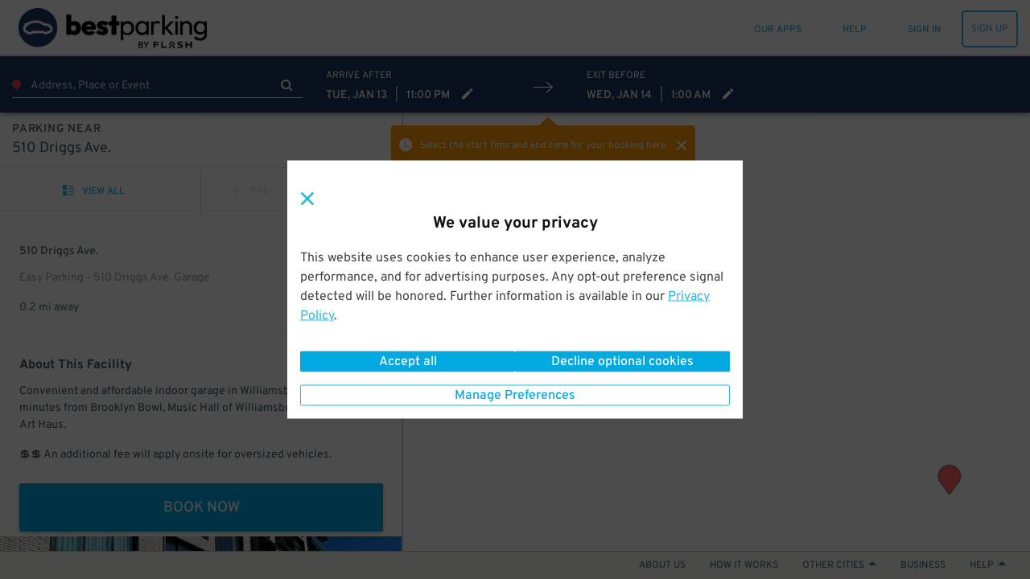

--- FILE ---
content_type: text/html; charset=utf-8
request_url: https://www.google.com/recaptcha/enterprise/anchor?ar=1&k=6Lc8iagpAAAAACte14OR2AZgVQanSpMcd6zetA9m&co=aHR0cHM6Ly93d3cuYmVzdHBhcmtpbmcuY29tOjQ0Mw..&hl=en&v=9TiwnJFHeuIw_s0wSd3fiKfN&size=invisible&anchor-ms=20000&execute-ms=30000&cb=fmetdmf6b9gz
body_size: 48216
content:
<!DOCTYPE HTML><html dir="ltr" lang="en"><head><meta http-equiv="Content-Type" content="text/html; charset=UTF-8">
<meta http-equiv="X-UA-Compatible" content="IE=edge">
<title>reCAPTCHA</title>
<style type="text/css">
/* cyrillic-ext */
@font-face {
  font-family: 'Roboto';
  font-style: normal;
  font-weight: 400;
  font-stretch: 100%;
  src: url(//fonts.gstatic.com/s/roboto/v48/KFO7CnqEu92Fr1ME7kSn66aGLdTylUAMa3GUBHMdazTgWw.woff2) format('woff2');
  unicode-range: U+0460-052F, U+1C80-1C8A, U+20B4, U+2DE0-2DFF, U+A640-A69F, U+FE2E-FE2F;
}
/* cyrillic */
@font-face {
  font-family: 'Roboto';
  font-style: normal;
  font-weight: 400;
  font-stretch: 100%;
  src: url(//fonts.gstatic.com/s/roboto/v48/KFO7CnqEu92Fr1ME7kSn66aGLdTylUAMa3iUBHMdazTgWw.woff2) format('woff2');
  unicode-range: U+0301, U+0400-045F, U+0490-0491, U+04B0-04B1, U+2116;
}
/* greek-ext */
@font-face {
  font-family: 'Roboto';
  font-style: normal;
  font-weight: 400;
  font-stretch: 100%;
  src: url(//fonts.gstatic.com/s/roboto/v48/KFO7CnqEu92Fr1ME7kSn66aGLdTylUAMa3CUBHMdazTgWw.woff2) format('woff2');
  unicode-range: U+1F00-1FFF;
}
/* greek */
@font-face {
  font-family: 'Roboto';
  font-style: normal;
  font-weight: 400;
  font-stretch: 100%;
  src: url(//fonts.gstatic.com/s/roboto/v48/KFO7CnqEu92Fr1ME7kSn66aGLdTylUAMa3-UBHMdazTgWw.woff2) format('woff2');
  unicode-range: U+0370-0377, U+037A-037F, U+0384-038A, U+038C, U+038E-03A1, U+03A3-03FF;
}
/* math */
@font-face {
  font-family: 'Roboto';
  font-style: normal;
  font-weight: 400;
  font-stretch: 100%;
  src: url(//fonts.gstatic.com/s/roboto/v48/KFO7CnqEu92Fr1ME7kSn66aGLdTylUAMawCUBHMdazTgWw.woff2) format('woff2');
  unicode-range: U+0302-0303, U+0305, U+0307-0308, U+0310, U+0312, U+0315, U+031A, U+0326-0327, U+032C, U+032F-0330, U+0332-0333, U+0338, U+033A, U+0346, U+034D, U+0391-03A1, U+03A3-03A9, U+03B1-03C9, U+03D1, U+03D5-03D6, U+03F0-03F1, U+03F4-03F5, U+2016-2017, U+2034-2038, U+203C, U+2040, U+2043, U+2047, U+2050, U+2057, U+205F, U+2070-2071, U+2074-208E, U+2090-209C, U+20D0-20DC, U+20E1, U+20E5-20EF, U+2100-2112, U+2114-2115, U+2117-2121, U+2123-214F, U+2190, U+2192, U+2194-21AE, U+21B0-21E5, U+21F1-21F2, U+21F4-2211, U+2213-2214, U+2216-22FF, U+2308-230B, U+2310, U+2319, U+231C-2321, U+2336-237A, U+237C, U+2395, U+239B-23B7, U+23D0, U+23DC-23E1, U+2474-2475, U+25AF, U+25B3, U+25B7, U+25BD, U+25C1, U+25CA, U+25CC, U+25FB, U+266D-266F, U+27C0-27FF, U+2900-2AFF, U+2B0E-2B11, U+2B30-2B4C, U+2BFE, U+3030, U+FF5B, U+FF5D, U+1D400-1D7FF, U+1EE00-1EEFF;
}
/* symbols */
@font-face {
  font-family: 'Roboto';
  font-style: normal;
  font-weight: 400;
  font-stretch: 100%;
  src: url(//fonts.gstatic.com/s/roboto/v48/KFO7CnqEu92Fr1ME7kSn66aGLdTylUAMaxKUBHMdazTgWw.woff2) format('woff2');
  unicode-range: U+0001-000C, U+000E-001F, U+007F-009F, U+20DD-20E0, U+20E2-20E4, U+2150-218F, U+2190, U+2192, U+2194-2199, U+21AF, U+21E6-21F0, U+21F3, U+2218-2219, U+2299, U+22C4-22C6, U+2300-243F, U+2440-244A, U+2460-24FF, U+25A0-27BF, U+2800-28FF, U+2921-2922, U+2981, U+29BF, U+29EB, U+2B00-2BFF, U+4DC0-4DFF, U+FFF9-FFFB, U+10140-1018E, U+10190-1019C, U+101A0, U+101D0-101FD, U+102E0-102FB, U+10E60-10E7E, U+1D2C0-1D2D3, U+1D2E0-1D37F, U+1F000-1F0FF, U+1F100-1F1AD, U+1F1E6-1F1FF, U+1F30D-1F30F, U+1F315, U+1F31C, U+1F31E, U+1F320-1F32C, U+1F336, U+1F378, U+1F37D, U+1F382, U+1F393-1F39F, U+1F3A7-1F3A8, U+1F3AC-1F3AF, U+1F3C2, U+1F3C4-1F3C6, U+1F3CA-1F3CE, U+1F3D4-1F3E0, U+1F3ED, U+1F3F1-1F3F3, U+1F3F5-1F3F7, U+1F408, U+1F415, U+1F41F, U+1F426, U+1F43F, U+1F441-1F442, U+1F444, U+1F446-1F449, U+1F44C-1F44E, U+1F453, U+1F46A, U+1F47D, U+1F4A3, U+1F4B0, U+1F4B3, U+1F4B9, U+1F4BB, U+1F4BF, U+1F4C8-1F4CB, U+1F4D6, U+1F4DA, U+1F4DF, U+1F4E3-1F4E6, U+1F4EA-1F4ED, U+1F4F7, U+1F4F9-1F4FB, U+1F4FD-1F4FE, U+1F503, U+1F507-1F50B, U+1F50D, U+1F512-1F513, U+1F53E-1F54A, U+1F54F-1F5FA, U+1F610, U+1F650-1F67F, U+1F687, U+1F68D, U+1F691, U+1F694, U+1F698, U+1F6AD, U+1F6B2, U+1F6B9-1F6BA, U+1F6BC, U+1F6C6-1F6CF, U+1F6D3-1F6D7, U+1F6E0-1F6EA, U+1F6F0-1F6F3, U+1F6F7-1F6FC, U+1F700-1F7FF, U+1F800-1F80B, U+1F810-1F847, U+1F850-1F859, U+1F860-1F887, U+1F890-1F8AD, U+1F8B0-1F8BB, U+1F8C0-1F8C1, U+1F900-1F90B, U+1F93B, U+1F946, U+1F984, U+1F996, U+1F9E9, U+1FA00-1FA6F, U+1FA70-1FA7C, U+1FA80-1FA89, U+1FA8F-1FAC6, U+1FACE-1FADC, U+1FADF-1FAE9, U+1FAF0-1FAF8, U+1FB00-1FBFF;
}
/* vietnamese */
@font-face {
  font-family: 'Roboto';
  font-style: normal;
  font-weight: 400;
  font-stretch: 100%;
  src: url(//fonts.gstatic.com/s/roboto/v48/KFO7CnqEu92Fr1ME7kSn66aGLdTylUAMa3OUBHMdazTgWw.woff2) format('woff2');
  unicode-range: U+0102-0103, U+0110-0111, U+0128-0129, U+0168-0169, U+01A0-01A1, U+01AF-01B0, U+0300-0301, U+0303-0304, U+0308-0309, U+0323, U+0329, U+1EA0-1EF9, U+20AB;
}
/* latin-ext */
@font-face {
  font-family: 'Roboto';
  font-style: normal;
  font-weight: 400;
  font-stretch: 100%;
  src: url(//fonts.gstatic.com/s/roboto/v48/KFO7CnqEu92Fr1ME7kSn66aGLdTylUAMa3KUBHMdazTgWw.woff2) format('woff2');
  unicode-range: U+0100-02BA, U+02BD-02C5, U+02C7-02CC, U+02CE-02D7, U+02DD-02FF, U+0304, U+0308, U+0329, U+1D00-1DBF, U+1E00-1E9F, U+1EF2-1EFF, U+2020, U+20A0-20AB, U+20AD-20C0, U+2113, U+2C60-2C7F, U+A720-A7FF;
}
/* latin */
@font-face {
  font-family: 'Roboto';
  font-style: normal;
  font-weight: 400;
  font-stretch: 100%;
  src: url(//fonts.gstatic.com/s/roboto/v48/KFO7CnqEu92Fr1ME7kSn66aGLdTylUAMa3yUBHMdazQ.woff2) format('woff2');
  unicode-range: U+0000-00FF, U+0131, U+0152-0153, U+02BB-02BC, U+02C6, U+02DA, U+02DC, U+0304, U+0308, U+0329, U+2000-206F, U+20AC, U+2122, U+2191, U+2193, U+2212, U+2215, U+FEFF, U+FFFD;
}
/* cyrillic-ext */
@font-face {
  font-family: 'Roboto';
  font-style: normal;
  font-weight: 500;
  font-stretch: 100%;
  src: url(//fonts.gstatic.com/s/roboto/v48/KFO7CnqEu92Fr1ME7kSn66aGLdTylUAMa3GUBHMdazTgWw.woff2) format('woff2');
  unicode-range: U+0460-052F, U+1C80-1C8A, U+20B4, U+2DE0-2DFF, U+A640-A69F, U+FE2E-FE2F;
}
/* cyrillic */
@font-face {
  font-family: 'Roboto';
  font-style: normal;
  font-weight: 500;
  font-stretch: 100%;
  src: url(//fonts.gstatic.com/s/roboto/v48/KFO7CnqEu92Fr1ME7kSn66aGLdTylUAMa3iUBHMdazTgWw.woff2) format('woff2');
  unicode-range: U+0301, U+0400-045F, U+0490-0491, U+04B0-04B1, U+2116;
}
/* greek-ext */
@font-face {
  font-family: 'Roboto';
  font-style: normal;
  font-weight: 500;
  font-stretch: 100%;
  src: url(//fonts.gstatic.com/s/roboto/v48/KFO7CnqEu92Fr1ME7kSn66aGLdTylUAMa3CUBHMdazTgWw.woff2) format('woff2');
  unicode-range: U+1F00-1FFF;
}
/* greek */
@font-face {
  font-family: 'Roboto';
  font-style: normal;
  font-weight: 500;
  font-stretch: 100%;
  src: url(//fonts.gstatic.com/s/roboto/v48/KFO7CnqEu92Fr1ME7kSn66aGLdTylUAMa3-UBHMdazTgWw.woff2) format('woff2');
  unicode-range: U+0370-0377, U+037A-037F, U+0384-038A, U+038C, U+038E-03A1, U+03A3-03FF;
}
/* math */
@font-face {
  font-family: 'Roboto';
  font-style: normal;
  font-weight: 500;
  font-stretch: 100%;
  src: url(//fonts.gstatic.com/s/roboto/v48/KFO7CnqEu92Fr1ME7kSn66aGLdTylUAMawCUBHMdazTgWw.woff2) format('woff2');
  unicode-range: U+0302-0303, U+0305, U+0307-0308, U+0310, U+0312, U+0315, U+031A, U+0326-0327, U+032C, U+032F-0330, U+0332-0333, U+0338, U+033A, U+0346, U+034D, U+0391-03A1, U+03A3-03A9, U+03B1-03C9, U+03D1, U+03D5-03D6, U+03F0-03F1, U+03F4-03F5, U+2016-2017, U+2034-2038, U+203C, U+2040, U+2043, U+2047, U+2050, U+2057, U+205F, U+2070-2071, U+2074-208E, U+2090-209C, U+20D0-20DC, U+20E1, U+20E5-20EF, U+2100-2112, U+2114-2115, U+2117-2121, U+2123-214F, U+2190, U+2192, U+2194-21AE, U+21B0-21E5, U+21F1-21F2, U+21F4-2211, U+2213-2214, U+2216-22FF, U+2308-230B, U+2310, U+2319, U+231C-2321, U+2336-237A, U+237C, U+2395, U+239B-23B7, U+23D0, U+23DC-23E1, U+2474-2475, U+25AF, U+25B3, U+25B7, U+25BD, U+25C1, U+25CA, U+25CC, U+25FB, U+266D-266F, U+27C0-27FF, U+2900-2AFF, U+2B0E-2B11, U+2B30-2B4C, U+2BFE, U+3030, U+FF5B, U+FF5D, U+1D400-1D7FF, U+1EE00-1EEFF;
}
/* symbols */
@font-face {
  font-family: 'Roboto';
  font-style: normal;
  font-weight: 500;
  font-stretch: 100%;
  src: url(//fonts.gstatic.com/s/roboto/v48/KFO7CnqEu92Fr1ME7kSn66aGLdTylUAMaxKUBHMdazTgWw.woff2) format('woff2');
  unicode-range: U+0001-000C, U+000E-001F, U+007F-009F, U+20DD-20E0, U+20E2-20E4, U+2150-218F, U+2190, U+2192, U+2194-2199, U+21AF, U+21E6-21F0, U+21F3, U+2218-2219, U+2299, U+22C4-22C6, U+2300-243F, U+2440-244A, U+2460-24FF, U+25A0-27BF, U+2800-28FF, U+2921-2922, U+2981, U+29BF, U+29EB, U+2B00-2BFF, U+4DC0-4DFF, U+FFF9-FFFB, U+10140-1018E, U+10190-1019C, U+101A0, U+101D0-101FD, U+102E0-102FB, U+10E60-10E7E, U+1D2C0-1D2D3, U+1D2E0-1D37F, U+1F000-1F0FF, U+1F100-1F1AD, U+1F1E6-1F1FF, U+1F30D-1F30F, U+1F315, U+1F31C, U+1F31E, U+1F320-1F32C, U+1F336, U+1F378, U+1F37D, U+1F382, U+1F393-1F39F, U+1F3A7-1F3A8, U+1F3AC-1F3AF, U+1F3C2, U+1F3C4-1F3C6, U+1F3CA-1F3CE, U+1F3D4-1F3E0, U+1F3ED, U+1F3F1-1F3F3, U+1F3F5-1F3F7, U+1F408, U+1F415, U+1F41F, U+1F426, U+1F43F, U+1F441-1F442, U+1F444, U+1F446-1F449, U+1F44C-1F44E, U+1F453, U+1F46A, U+1F47D, U+1F4A3, U+1F4B0, U+1F4B3, U+1F4B9, U+1F4BB, U+1F4BF, U+1F4C8-1F4CB, U+1F4D6, U+1F4DA, U+1F4DF, U+1F4E3-1F4E6, U+1F4EA-1F4ED, U+1F4F7, U+1F4F9-1F4FB, U+1F4FD-1F4FE, U+1F503, U+1F507-1F50B, U+1F50D, U+1F512-1F513, U+1F53E-1F54A, U+1F54F-1F5FA, U+1F610, U+1F650-1F67F, U+1F687, U+1F68D, U+1F691, U+1F694, U+1F698, U+1F6AD, U+1F6B2, U+1F6B9-1F6BA, U+1F6BC, U+1F6C6-1F6CF, U+1F6D3-1F6D7, U+1F6E0-1F6EA, U+1F6F0-1F6F3, U+1F6F7-1F6FC, U+1F700-1F7FF, U+1F800-1F80B, U+1F810-1F847, U+1F850-1F859, U+1F860-1F887, U+1F890-1F8AD, U+1F8B0-1F8BB, U+1F8C0-1F8C1, U+1F900-1F90B, U+1F93B, U+1F946, U+1F984, U+1F996, U+1F9E9, U+1FA00-1FA6F, U+1FA70-1FA7C, U+1FA80-1FA89, U+1FA8F-1FAC6, U+1FACE-1FADC, U+1FADF-1FAE9, U+1FAF0-1FAF8, U+1FB00-1FBFF;
}
/* vietnamese */
@font-face {
  font-family: 'Roboto';
  font-style: normal;
  font-weight: 500;
  font-stretch: 100%;
  src: url(//fonts.gstatic.com/s/roboto/v48/KFO7CnqEu92Fr1ME7kSn66aGLdTylUAMa3OUBHMdazTgWw.woff2) format('woff2');
  unicode-range: U+0102-0103, U+0110-0111, U+0128-0129, U+0168-0169, U+01A0-01A1, U+01AF-01B0, U+0300-0301, U+0303-0304, U+0308-0309, U+0323, U+0329, U+1EA0-1EF9, U+20AB;
}
/* latin-ext */
@font-face {
  font-family: 'Roboto';
  font-style: normal;
  font-weight: 500;
  font-stretch: 100%;
  src: url(//fonts.gstatic.com/s/roboto/v48/KFO7CnqEu92Fr1ME7kSn66aGLdTylUAMa3KUBHMdazTgWw.woff2) format('woff2');
  unicode-range: U+0100-02BA, U+02BD-02C5, U+02C7-02CC, U+02CE-02D7, U+02DD-02FF, U+0304, U+0308, U+0329, U+1D00-1DBF, U+1E00-1E9F, U+1EF2-1EFF, U+2020, U+20A0-20AB, U+20AD-20C0, U+2113, U+2C60-2C7F, U+A720-A7FF;
}
/* latin */
@font-face {
  font-family: 'Roboto';
  font-style: normal;
  font-weight: 500;
  font-stretch: 100%;
  src: url(//fonts.gstatic.com/s/roboto/v48/KFO7CnqEu92Fr1ME7kSn66aGLdTylUAMa3yUBHMdazQ.woff2) format('woff2');
  unicode-range: U+0000-00FF, U+0131, U+0152-0153, U+02BB-02BC, U+02C6, U+02DA, U+02DC, U+0304, U+0308, U+0329, U+2000-206F, U+20AC, U+2122, U+2191, U+2193, U+2212, U+2215, U+FEFF, U+FFFD;
}
/* cyrillic-ext */
@font-face {
  font-family: 'Roboto';
  font-style: normal;
  font-weight: 900;
  font-stretch: 100%;
  src: url(//fonts.gstatic.com/s/roboto/v48/KFO7CnqEu92Fr1ME7kSn66aGLdTylUAMa3GUBHMdazTgWw.woff2) format('woff2');
  unicode-range: U+0460-052F, U+1C80-1C8A, U+20B4, U+2DE0-2DFF, U+A640-A69F, U+FE2E-FE2F;
}
/* cyrillic */
@font-face {
  font-family: 'Roboto';
  font-style: normal;
  font-weight: 900;
  font-stretch: 100%;
  src: url(//fonts.gstatic.com/s/roboto/v48/KFO7CnqEu92Fr1ME7kSn66aGLdTylUAMa3iUBHMdazTgWw.woff2) format('woff2');
  unicode-range: U+0301, U+0400-045F, U+0490-0491, U+04B0-04B1, U+2116;
}
/* greek-ext */
@font-face {
  font-family: 'Roboto';
  font-style: normal;
  font-weight: 900;
  font-stretch: 100%;
  src: url(//fonts.gstatic.com/s/roboto/v48/KFO7CnqEu92Fr1ME7kSn66aGLdTylUAMa3CUBHMdazTgWw.woff2) format('woff2');
  unicode-range: U+1F00-1FFF;
}
/* greek */
@font-face {
  font-family: 'Roboto';
  font-style: normal;
  font-weight: 900;
  font-stretch: 100%;
  src: url(//fonts.gstatic.com/s/roboto/v48/KFO7CnqEu92Fr1ME7kSn66aGLdTylUAMa3-UBHMdazTgWw.woff2) format('woff2');
  unicode-range: U+0370-0377, U+037A-037F, U+0384-038A, U+038C, U+038E-03A1, U+03A3-03FF;
}
/* math */
@font-face {
  font-family: 'Roboto';
  font-style: normal;
  font-weight: 900;
  font-stretch: 100%;
  src: url(//fonts.gstatic.com/s/roboto/v48/KFO7CnqEu92Fr1ME7kSn66aGLdTylUAMawCUBHMdazTgWw.woff2) format('woff2');
  unicode-range: U+0302-0303, U+0305, U+0307-0308, U+0310, U+0312, U+0315, U+031A, U+0326-0327, U+032C, U+032F-0330, U+0332-0333, U+0338, U+033A, U+0346, U+034D, U+0391-03A1, U+03A3-03A9, U+03B1-03C9, U+03D1, U+03D5-03D6, U+03F0-03F1, U+03F4-03F5, U+2016-2017, U+2034-2038, U+203C, U+2040, U+2043, U+2047, U+2050, U+2057, U+205F, U+2070-2071, U+2074-208E, U+2090-209C, U+20D0-20DC, U+20E1, U+20E5-20EF, U+2100-2112, U+2114-2115, U+2117-2121, U+2123-214F, U+2190, U+2192, U+2194-21AE, U+21B0-21E5, U+21F1-21F2, U+21F4-2211, U+2213-2214, U+2216-22FF, U+2308-230B, U+2310, U+2319, U+231C-2321, U+2336-237A, U+237C, U+2395, U+239B-23B7, U+23D0, U+23DC-23E1, U+2474-2475, U+25AF, U+25B3, U+25B7, U+25BD, U+25C1, U+25CA, U+25CC, U+25FB, U+266D-266F, U+27C0-27FF, U+2900-2AFF, U+2B0E-2B11, U+2B30-2B4C, U+2BFE, U+3030, U+FF5B, U+FF5D, U+1D400-1D7FF, U+1EE00-1EEFF;
}
/* symbols */
@font-face {
  font-family: 'Roboto';
  font-style: normal;
  font-weight: 900;
  font-stretch: 100%;
  src: url(//fonts.gstatic.com/s/roboto/v48/KFO7CnqEu92Fr1ME7kSn66aGLdTylUAMaxKUBHMdazTgWw.woff2) format('woff2');
  unicode-range: U+0001-000C, U+000E-001F, U+007F-009F, U+20DD-20E0, U+20E2-20E4, U+2150-218F, U+2190, U+2192, U+2194-2199, U+21AF, U+21E6-21F0, U+21F3, U+2218-2219, U+2299, U+22C4-22C6, U+2300-243F, U+2440-244A, U+2460-24FF, U+25A0-27BF, U+2800-28FF, U+2921-2922, U+2981, U+29BF, U+29EB, U+2B00-2BFF, U+4DC0-4DFF, U+FFF9-FFFB, U+10140-1018E, U+10190-1019C, U+101A0, U+101D0-101FD, U+102E0-102FB, U+10E60-10E7E, U+1D2C0-1D2D3, U+1D2E0-1D37F, U+1F000-1F0FF, U+1F100-1F1AD, U+1F1E6-1F1FF, U+1F30D-1F30F, U+1F315, U+1F31C, U+1F31E, U+1F320-1F32C, U+1F336, U+1F378, U+1F37D, U+1F382, U+1F393-1F39F, U+1F3A7-1F3A8, U+1F3AC-1F3AF, U+1F3C2, U+1F3C4-1F3C6, U+1F3CA-1F3CE, U+1F3D4-1F3E0, U+1F3ED, U+1F3F1-1F3F3, U+1F3F5-1F3F7, U+1F408, U+1F415, U+1F41F, U+1F426, U+1F43F, U+1F441-1F442, U+1F444, U+1F446-1F449, U+1F44C-1F44E, U+1F453, U+1F46A, U+1F47D, U+1F4A3, U+1F4B0, U+1F4B3, U+1F4B9, U+1F4BB, U+1F4BF, U+1F4C8-1F4CB, U+1F4D6, U+1F4DA, U+1F4DF, U+1F4E3-1F4E6, U+1F4EA-1F4ED, U+1F4F7, U+1F4F9-1F4FB, U+1F4FD-1F4FE, U+1F503, U+1F507-1F50B, U+1F50D, U+1F512-1F513, U+1F53E-1F54A, U+1F54F-1F5FA, U+1F610, U+1F650-1F67F, U+1F687, U+1F68D, U+1F691, U+1F694, U+1F698, U+1F6AD, U+1F6B2, U+1F6B9-1F6BA, U+1F6BC, U+1F6C6-1F6CF, U+1F6D3-1F6D7, U+1F6E0-1F6EA, U+1F6F0-1F6F3, U+1F6F7-1F6FC, U+1F700-1F7FF, U+1F800-1F80B, U+1F810-1F847, U+1F850-1F859, U+1F860-1F887, U+1F890-1F8AD, U+1F8B0-1F8BB, U+1F8C0-1F8C1, U+1F900-1F90B, U+1F93B, U+1F946, U+1F984, U+1F996, U+1F9E9, U+1FA00-1FA6F, U+1FA70-1FA7C, U+1FA80-1FA89, U+1FA8F-1FAC6, U+1FACE-1FADC, U+1FADF-1FAE9, U+1FAF0-1FAF8, U+1FB00-1FBFF;
}
/* vietnamese */
@font-face {
  font-family: 'Roboto';
  font-style: normal;
  font-weight: 900;
  font-stretch: 100%;
  src: url(//fonts.gstatic.com/s/roboto/v48/KFO7CnqEu92Fr1ME7kSn66aGLdTylUAMa3OUBHMdazTgWw.woff2) format('woff2');
  unicode-range: U+0102-0103, U+0110-0111, U+0128-0129, U+0168-0169, U+01A0-01A1, U+01AF-01B0, U+0300-0301, U+0303-0304, U+0308-0309, U+0323, U+0329, U+1EA0-1EF9, U+20AB;
}
/* latin-ext */
@font-face {
  font-family: 'Roboto';
  font-style: normal;
  font-weight: 900;
  font-stretch: 100%;
  src: url(//fonts.gstatic.com/s/roboto/v48/KFO7CnqEu92Fr1ME7kSn66aGLdTylUAMa3KUBHMdazTgWw.woff2) format('woff2');
  unicode-range: U+0100-02BA, U+02BD-02C5, U+02C7-02CC, U+02CE-02D7, U+02DD-02FF, U+0304, U+0308, U+0329, U+1D00-1DBF, U+1E00-1E9F, U+1EF2-1EFF, U+2020, U+20A0-20AB, U+20AD-20C0, U+2113, U+2C60-2C7F, U+A720-A7FF;
}
/* latin */
@font-face {
  font-family: 'Roboto';
  font-style: normal;
  font-weight: 900;
  font-stretch: 100%;
  src: url(//fonts.gstatic.com/s/roboto/v48/KFO7CnqEu92Fr1ME7kSn66aGLdTylUAMa3yUBHMdazQ.woff2) format('woff2');
  unicode-range: U+0000-00FF, U+0131, U+0152-0153, U+02BB-02BC, U+02C6, U+02DA, U+02DC, U+0304, U+0308, U+0329, U+2000-206F, U+20AC, U+2122, U+2191, U+2193, U+2212, U+2215, U+FEFF, U+FFFD;
}

</style>
<link rel="stylesheet" type="text/css" href="https://www.gstatic.com/recaptcha/releases/9TiwnJFHeuIw_s0wSd3fiKfN/styles__ltr.css">
<script nonce="JVp1PCEZ8OFFt8Jo6rR7Rw" type="text/javascript">window['__recaptcha_api'] = 'https://www.google.com/recaptcha/enterprise/';</script>
<script type="text/javascript" src="https://www.gstatic.com/recaptcha/releases/9TiwnJFHeuIw_s0wSd3fiKfN/recaptcha__en.js" nonce="JVp1PCEZ8OFFt8Jo6rR7Rw">
      
    </script></head>
<body><div id="rc-anchor-alert" class="rc-anchor-alert"></div>
<input type="hidden" id="recaptcha-token" value="[base64]">
<script type="text/javascript" nonce="JVp1PCEZ8OFFt8Jo6rR7Rw">
      recaptcha.anchor.Main.init("[\x22ainput\x22,[\x22bgdata\x22,\x22\x22,\[base64]/[base64]/bmV3IFpbdF0obVswXSk6Sz09Mj9uZXcgWlt0XShtWzBdLG1bMV0pOks9PTM/bmV3IFpbdF0obVswXSxtWzFdLG1bMl0pOks9PTQ/[base64]/[base64]/[base64]/[base64]/[base64]/[base64]/[base64]/[base64]/[base64]/[base64]/[base64]/[base64]/[base64]/[base64]\\u003d\\u003d\x22,\[base64]\\u003d\x22,\[base64]/w57CkcKjZG8ewotuXArCmcO7wrEswq9Dwr7CmX7CisKeARDCpBNsW8OEWx7DixINesK9w4JQLnBVcsOvw659CsKcNcOYNGRSBmrCv8O1RMO5cl3CkcOYATjCowLCozggw4TDgmk9dsO5wo3Dq34fDhcyw6nDo8O8XxU8McOuDsKmw7/[base64]/DrsKRwox5B8O5TF7DjgwCwpBmw6BBBVcWwqrDkMOZw6ggDEJLDjHChsKQNcK7SMOtw7ZlDw0fwoIjw7bCjksdw6rDs8K2J8OsEcKGOsKXXFDCqFByU0zDssK0wr1WDMO/w6DDo8KVcH3CpxzDl8OKB8KzwpAFwqfCvMODwo/DusK7ZcORw5jChXEXaMOrwp/Ck8OuCE/DnEEdA8OKGEZ0w4DDqMO0Q1LDlWQ5X8OHwrNtbHJ9ZAjDqMK6w7FVccOjMXPClTDDpcKdw4lDwpIgwqfDm0rDpXM3wqfCusKMwp5XAsKpQ8O1EQzCgsKFMFstwqdGGX4jQkXCv8KlwqUqekxUHsKqwrXCgHXDlMKew61dw5dYwqTDtsKmHkkVY8OzKCvCoC/DksO0w7hGOkDCiMKDR0/DnMKxw64yw5FtwotqBG3DvsOtJMKNV8KERW5Xwo3DhEh3EAXCgVxTOMK+AxtewpHCosK9NXfDg8KmKcKbw4nCj8O8KcOzwokuwpXDu8KOLcOSw5rCt8KoXMKxEF7CjjHClBQgW8K3w7/DvcO0w5RQw4IQCsKSw4hpHA7DhA5MNcOPD8K4Rw0cw5pDRMOiZsKtwpTCncKowolpZjfCmMOvwqzCoj3Dvj3DicO6CMK2wofDmnnDhWjDr3TClkgUwqsZecO9wqXCh8OQw70XwrzDlsOgaSFcw59bWsOJR0phwpoow4PDsHJPcmjCoh/CqMKXw4hkecOewrI4w6Yywp3DucKPCi5GwqrCglomRcKcEcKaHMOYwrfCpwkhTsK2wpzCgsOGBhByw7nDj8O8wrBqSMO7w6nCnjUmX3nCtDTCscOsw54fw6PDvsK6w7DDvjbDvGHCi1DDtMO7woJjw59GZsK4wpdCZA0XbMKGPjZVDcKCwrRkw4/[base64]/[base64]/DkMKWXsKyw4rDjMKDw7nDnQZVemRaw61gD8K4w4kNGgvDlRXCi8Orw7HDgsKVw7LCt8KCGn/[base64]/[base64]/wqXDm8K+TXlyMcK4e17Cikh+AMOAMDvChcKzwopcSzLDnUXClV/Cnx7CqW1qwooHwpbCtSPDvgQaQsKDZB4gwrjDt8KRMFHCqATCocOSw6c1wqsJwqsHQw/[base64]/DpXjDj8KLK8KDw4/DtwwYelvCvyDDgRrDqMOZSMKuw7LDvhjCmX/Dv8OxQlEmLsO5B8KhZlVhFhB9woPCjEtuw7jClsKSwq0Ww5bCucKlw5gKG38ENcOtw5XDjAlBNsO4Rz4MKRsEw74HP8KXworDlkMfA1swBMO8wrImwr4wwrXCh8O7w4YIasOxTsOQRifDh8OEwoZ2RsK/LSZsZcOTICjDpSQ3w4kiOcOXNcOlwotyRh0WVsK+CBfDtxdFAAvDk3zCmwBBcMOAw4DCtcKLViJ4woM6w79mw4dTWjYIw7ADw5HDpH/[base64]/asO6w5hPZTYfBnJpP8KXSTROK3tZwp7Dm8OLw495w4N6w6BtwpF5F1RkUyHCl8KAw5AwH2zDksOdBsKFw6TDpsKrRsK+YUbDoU/ChXx2w7HCm8OYfiLCisOYVMKhwoA0w43Dry8QwpdlKXoTwrPDpGzClsOMH8OFw5bDmsOBwp/[base64]/DqsKjasKMwrkrwp4YJ8KRVFnChcOgecKKZiB1wqPCvMOyMMOmw58kwoQqUjN3w5PDjnMqLcKBJMKBUGMewp0xw47DisK9JMOVw7EYDcOWKMKZcCd3wp3CtMKVB8KCD8KFWMOXQ8OwX8KzMkAqF8Kkwq0vw5nCgsKow6BmBj/CgsOMw4nCgG1WHAs8w5XCrXgqwqLDlzfDuMOxwqwfdljCmcK8PijDnsO1Z2nCtg/Cp31sVsKqw5fCpMKSwotQcsK7fsK4w5cdw53CmGgAdsOfSsK5Rhg6w7XDglxxwqMDJsKeZMOwOVPDlhQzQsOKwpfDrzLCvcOuHsKJRXxvIG81w7BrEwXDrkcmw5bDkz7CrFdWHRTDgw/[base64]/wqxXw6EAA8OMVcOxw5bCoMKowrbCicOXwqNHw5HCoFkTwqHDrADDpMKRByPDl3DDosO6ccOnKS1Ew7osw7sMPGHCjllgwo4pw7dXF3UUL8OGA8OPFMKgKMOkw75Fw7bCiMOCL2HCji9kwq4TBcKDw53DnxpHZnfCuDvDjl9JwqvDk0skVcOXZyDCjk/DtwoPbWrDrMOpw4xKd8K+DcKlwpBbwpISw48cEGYgwrXDosOiwovCv1UYwpXCrExRFSNPeMOmw4/DtDjCtzU+w63Djx8kGkMGKcK6DDXCtsODwoTDhcKedm/[base64]/Ck2TDsx/CnMOcw7ciwqU6wqzCnsKEw4dQd8OOwoPDlsOnDj3Dn17DoMKww6MPwq4Uw5IrI0zCkENrw407dzzCksO5G8O1WjrDqmAwDcOtwpcjc2spNcOmw6XCqA8awo7DoMKmw5TDs8ONEx5DY8KNwqrDosOeXCrCu8Ouw7PCqR/[base64]/Ci8O7HcKSA8KdKcODwpwJJmTCiXJBWirCuMO4aDULHMKBwq9Pwol/[base64]/ZSkQTMKWGh7DqsOlDMKmwrPCl8KAZH1kYT7CjsOKVcKhw7fDtGnDuFzDncO/wrvChnFWW8OEwrHDiATCslHCiMKLw4PDisOaZ2V1HkjCrwYJSGdSLsOkwrHCkGlLa3tQSSPChsKzfcOufMO0G8KKDsK0wr9vJCvDtMK5CELCpMOIw50yCMKYw7pqwpLDkWFIwq7Ct24INcKzVcOxdMKXXUHCrFfDgQlnwp/DphfDi38vJlLDpcKOEcOgVT3DgE1/O8KxwoxpfQ/Ci3FTw5h8wr3Cs8Ovwo8kZjnClELCqyY0wprDlys2w6LDnG9Nw5LCoFdCwpXChCkcw7EBw6cew7o3w5duwrEMJ8Ohw6/DulPDocKnNsK0OMKwwprCoy8nfyEleMKdw6rCisOHIsK+wrphw4EmJRthwovCnFkVw4/CkgVhw67CmkELw4Q0w7bDgxQjwognw4/[base64]/CsGZKw7TCgQE6GFDDhw/ChS9xwqg+JsO8bix0w5cvJixBwrnCmBzDgcOCw7ZZDMOHGMODOMOuw7obK8Kkw6zDq8OSVMKsw4vCnMOdO1bDnMKGw5ojO3HCu2jDpgAENMO/U1B7w7nDqHjDlcOfRGzDnEcnwpZVwo7CuMKLwobCm8K6dSTCjVHCvcK9w7PClMOqbMO/w6cSwo3CjMKKKmoLdTw2J8OVwrbCv0fDq3bCiSESwq0sw7XCiMOLLcKzPwnDlHstYcOBwqDCs1l6bismwqPCuT1Vw7hmR0LDhDzCiCI2P8KYwpLDscKzw5lqBB7Dm8KSwpjCvMORUcOiSMOSLMKnw43DkQfDqTLCtsKiHcKqIV7DrBNUBsOuwpkFE8O/wq1sPcKyw41RwoYJI8OwwqnDp8KyWSElw73DhsK+JArDtVjCgsOON2bDjBRMflNZw77DjlbCmj/[base64]/Ds8OZw7lJa8KMX8KdLwjCnQkTw4TCsMOqwqd3w73DgsONwobDmnZNG8OgwrLDiMK+w5c6BsOWf0DDlcO5dhzDhMKoR8K4XmpHWnt9w60/RDhRTcO8a8KMw7nCtcKuw5cIT8KMTMKwCBx0K8KKwo3DmljDkgHCiFzChk9FR8KkecOKw553w58JwoN3MgHCoMKmMyvCk8KwMMKKw4ZIw4BNFsKNw6DCncORwovDj1XDjsKXwpHCgsK1cmrCnl0fT8OgwqHDocKawod/KQMiLwfCvApuwpDDkHQgw5LClMOsw7LCoMOdwrbDm1XCr8Kmw7/DpUrCkF7CicOSNwFNwq1NFW7CqsOCw5nCsFPDvm3Cp8OBEFIewrgow4RuZyQxLCkaamIAF8O3RMKgIMKGw5fCoCPDjsKLw5oFUUB4PQHDjmgHw6LCssOawqDCuXV7wrfDuDMkwpDChhhRw7IycMKcw7VzIsKWwqs0WywIw4XDvVl/B3ApJsKRw7ZgZiEEB8K1ZB7DpsKtLXXCo8KWHMOBe3PDhMKWwqZzG8Kcw5oywofDoFFHw4vCkUPDomvCtcK9w5/CjwhmM8Odw44MKxrCksOtKGskw4YrHcKcVwNBEcOJwot3B8Kww4HDgQzCnMKww593w7hkJcKDw6w+fy4+VRdPwpQjUBLDjFIuw7rDnsK5fUwuPcKzJsKsMiBbwqDCvwImUkxkQsKpwr/[base64]/DhMO3w7rDgkLDhAfCuiLDr8OowoJIw7I4w6TCtnrChcKPesKlw7M7SlByw4o7wrlOUVhJTcK7w4EYwojDvTQfwrTCq3zCvXDCgG8hwqXCp8Kiw73DrCphwq9MwrYyJ8KcwojDlcO8wr/CvsKhUHIHwr3Cn8KTczfDr8Ouw4ERw6vDn8KUw5V7Y0fDjMK8LgHCvsKGwrtZcBp3w51GIsOXw7/ClcKCAVlowpI+WMO7wptZXiBcw5ZUakHDjsKjYSnDtkMwf8O/[base64]/DrcO4wqnCqHrDsQJfw7zCqBTCgMKmOGMnw7/DssK7JmDCkcKpw5cHBWrDu3jDusKZwoPCjx0Pwp3CujrCisOpw5NOwrwlw7/DtjkBH8Kpw5zDiWU+DcOENsOyO0jCmcKcZjzDksKGw5cNw5oVH0/[base64]/ChsK9OQbCj8KFemDDhsOVwqoqTgI8wrLDjkApXcKpdcKFwprDux/CmsK9RcOOwozDg01XFAjChBnDocOYwqxywoLDl8OPwpLDu2fDgcKswoTDqhwlwr/DpwPDp8K2XixXFkXDicOaIXrDqMKrwqVzw5HCvn5Xw7ZMw6LDjwfDuMO7wr/[base64]/ChMKPDMKTw6vCtMO7wrwoI8KbHMKowopKw54CfwU5WU3DkcOBw5zDiwbCljvCqEvDl3d4UEUqXwHCq8KFZEw+w4vClsKnwr5ZNsONwrRbahXCpG8Aw7zCssOtwqPDjXkBRxHCrn9VwpUWKcOswoTCj2/DusOKw69VwqoJwrtiw68OwqzDmcOyw7vCpcOiJsKHw4xTw6PCqScmU8OBBsKTw5LCtcK/wovDtsKJe8KHw5zCigVpwpFKwrtSQBHDn0HDmjo/WhFYwo9vBMO5KsKcw7BFFsKDE8OueEAxw4rCtsK9w7XDpWHDhz3Du15fw4JQwrkNworCiSkqwqPCo0wpG8Kkw6Bswo3CjsOAw6cYw5N/KMOoWxfDoUxJYsKMCid+wonCgMOhZ8OiOn0zwql0TcK6EcKyw7pAw4XCrsOhcyVEw6g+woTChzDCnsOmXMK6ASXDg8K/wpxNw48Aw4fDrkjDuFdMw7QRBQrDsRsQBcOrwo7DvRI9w5zCkMO7Zmcrw7XCn8OVw6nDn8OOdTJXwpsJwqnCpx5jVhnDt0TCvMOWwobCoR1zDcKwBMOAwqjCknPCqH7ChcKsZHQPw7VKOUbDqcOqWsOMw5/DrWjCuMKGw6AMelwgw6DCuMOkw7MTw4DDvSHDpBLDhlk3wrbCssKbw4HDtMOBw6bCv3cdwrAyZ8KYCVvCsSTDgW8Lwp8aeFYHFMKewrxlJVcxT3/[base64]/[base64]/DhVYwTWLDnkzDuw4udnXCvCUEwovCrgIWPsO7KlRwVcK4wq3Ds8OGw6vDokEAQcKlEsKHPcOUw4QeLsKfIsK2wpTDjUjCj8OxwpB+wrvChCM7Kn7CiMO2woNVRWw5woYiw6sPcMOKwofDhFdPw5kmF1HDvMK8w7hnw6XDsMKhG8K/aSBkLgVwDcONwoXCmsOvYyA8wrwsw5DDo8Kxw4kXw7TCqzp/w7TDqgvCgxHDqsKpw7gNw6LCjsKFwpNbw47DkcOMw6bDqcONTcOxITnDmGIQwqzCk8K2wrRkwpnDp8Orw6MkHRvDjMORw51NwosiworCritww7oEwrzDvGxUw4F1Hl/CqMKKw6YtOWtQwqvCqMOgTHVEM8Kbw40Cw4xbeRN9bsOTwocqOBE/WGwTwrllAMOnw4hLw4Iqw7vCrcKWw7BMPcKxEHPDiMOIw6PCmsKmw7ZiVsOccMORwp3CnD0qJ8KWw6vDuMKtwpIZwpDDuTgUWMKPdlQTN8O/w4ILQ8ONBcOiPmLDpkBGJcOvTw7DuMO0FQLDrsKEw6bDmsKrScOGw5TDhRnCuMOUw4LClyXDj0/CnsO6LsKyw68EZhp8wrEUNDsUwo7CoMKRw7zDscKDwp/Dn8Kqwq1VJMObw63Ci8KrwqsuZRXDtEBrBmEzw64Iw6B6w7LCqnjDgz5FCw7DnsOMWnXCigvDhcKoEAfCu8KEw6/CgcKMf0lIDldeBsKtw6ciByHChlgXw6/Dp0ZKw6N+wofDiMOYD8Omwp/DtcKdX3/CiMOcFsKWwqRlwqvDu8KNFX7Dp14cw53DgEUCVsO5SEZ0wpTCtMO2w4/CjMKzO3DDohsHL8OBJcKldcOEw6JfGXfDnMOXw7rDrcOIwq3CjMK3w4cqPsKEw5zDtMOaeSfCu8KmO8O/w4p5wr/CksKRwrM9H8KrR8Krwp4vwrjCrsKIQnjDlMKRw5PDj0wpwqIxQMK+wrpAUVvDiMKSFGBlw47CuXpOwqvDnnDCswrDpUbCsT1swoDDpMKDwrLCmcO6wr0wb8OFSsOqf8K0O0/CpMK5CihFwqDDg2hNwowbPQVfOlZVw7zDlcOfwobDh8OowqUPw4JNeg4wwoNWRB3Cj8Olw4nDg8KNw7HDqQfDrEkvw5zCvsKOCMOJZxfDh3/Dr3TCiMOjbTsJdEvCgWbDr8Krw4Z0SCFFw4HDjSARMFjCtnTDpg8SdwXChcK+DMOiexJhwqRAO8KNw6ETfn0cR8OEwpDCj8KLFk56w6rDvcKPHQsSW8OHFsOUbQ/Ckm4ywrPDvMKpwqwZBibDgsO0JsKkWVTCuifDusKSXw0kN0HCpcKDwpgQwqo0FcK1YsOow7/ClMOOcGZiw6RLRMOMBMKuw4XCp3lfHMKewp5xNCsZTsO3w7DCnmXDosOlw6bCu8OowrXCs8K8AMKaQREsW1TDvcK5wqBWEcOjw5rDlkHCt8OpwpzCvsKxw6zDtsKkw5/[base64]/wpLDqsOlQlJcwq1nQAFGf8OKTA3CoMO9EcKOT8KWw7/[base64]/CmMOJSRzCoxJPKFpJwrnDq8ORIsKeJMK8Lm/DtcKTw5ASZMKvJGZsd8KdZ8KCZCDCr2/DhsOJwqvDgsOoUsObwpnDrcK6w6jDuXo2w6Ndw7MTPVU1cAVLwpnDj3rCuFLCuhfDvhvDv3/[base64]/[base64]/[base64]/woLDuzrCtBoXT1www5rDr8OpSCvCncKsPVvCp8K9SgzDqgjDhFTDpADCucK8w7wuw7/DjVlqamzClsOTIcKnwpNUKXLCg8OhSRszwrd5IQBeSV8Ow5HDocOAw4x6w5vDhsKHDsKYG8KOOHDDmcK5MsKeEcOnw74jQQfCoMK4AcOPfMOrwqpDAmpLwpvDukQ2BsOTwqDDpsKKwpppw7PCvzp/XWRMK8KgA8KSw6IIwo5SbMO2TnF2wqHCsE3DtDnCisK7w7TCscKuwrIaw4ZCKsO/w6LCvcO0RmvCn25LwqXDlmdHw7cXeMO1csKSGx8Bwp1YcsOowp7Cs8KjOcOddMK4wrNrXEXCjsK4AMOYRcOxECs3wpZawqk+G8OEw5vCtcO8w7QiP8K1VmkDw6EXwpbCkWDCrsOAw5R2wqfCs8KYIsK9AsK3YAFLwqgLIzTDjcKQAlF/w47CucKSWcOFIhfCq1HCoiY6ecKmVMOFdsOhFMOOYcOMP8Kaw4nCjBfDmwfDs8KkWG7CkHLCusKyQMKFwpzDqcOYw7VCwqjCo38rPnHCr8KJwobDvC/[base64]/Cn8OkXQHCk8KfJMOswrfDrAnDr8Obw5RTUMO/w7cTKMKaV8K5wqBLHsKew6fCiMOoWizDq2jDtxxvwqACCAhoJyHDn0XCkcOOAxkSw4c4wpNVw5XCuMKfw5s1X8Kjw793wqcSw6rClDnDnlnCscKdw7rDt3TCoMOKwpfCqzLCvcOMScK4KDbCmi/CiX3DgcOkEXBHwr/DtsOyw6liVztAwozCq1jDlsKJPxzClMOEw4jClsOBwqjDhMKPwrYOwrnCjG3Cnj/CjW3DrMKsGBnDl8K/JsOUScOYN0lywozDl2vDtjUjw7rClcOAwrtZFsKYATUsJ8Otw4htw6TDnMKNQcKRf00mwrrDtVjCrXYud2TDlMOOw4E8w7towrHDn0TDs8KjPMKRwpo4a8OiPMO0w4fDt0EgI8KZY3LCuAPDhRsoBsOOw7HDsn8AXcKywoNAAsOyQ0/CvsKueMKHcMOlCQTCvsOmCcOIC2YTPXvCgcKiMcK2w458STM1w5ATV8K2w7nCscOoMsKLw7ZzdXnDgGPCtXdVAsKKLsOrw4vDgjnDisKOFMOSJCDCpsKZKWAWIhzCiCvCiMOAw7DDrmzDu098w6pYVDQBEnxGd8KJwq/DmlXCqhzDq8OEw4Nuwo59wroRY8KpQcOzw6Z9KTEPRHLDt0g9QsOtwpV7wp/CrsOpWMK1wq/ChsKfwqPDiMKoAsKlwqENYsOtwoPCjMOWwpLDjMO9w50+AcKtYMOqw63ClsKaw71sw4jDlcOUYhpmOzREw6RfaXwrw5oyw5svZV/CssKjw6JswqVCYj7DhcOVQg7Ch0M5wrzCm8K9UwTDix8kwrzDk8Kmw4TDrMKswpAxwoZPKFE3NMOkw5fCug/CjUNtWgvDisOVYsKYwprDkMKzw7bCjMKDw4jCryJywq19OcKVZMOZwoDChkZfwoMtUMKmC8Olw5XDoMO2w5NfNcKvwqoRL8KObw8ew6jCgcO/wqjDjAhkQg4zEMO1wpLCvGVvw5c5DsOzw7pCH8KkwrPCpDt4w5g9w7Fkwq4ww4zCsh7CrsOnGSvCpBzDl8ODBRnCkcKaQUDCgcOwXx0QworDslLDh8O8bsKBXxfCssKkw6HDkMK/w5/DvFItLktQfMOxJnkOw6ZrWsOIwrVZBU55w63CoRctHR5wwq/DmcK1AsKhw5tYw5Urw70nwprChFVkJjNeIxdyJkvCusOqWA8xfmHDrkzCiwDDnMKJYG5gMhMxYcK8w5zDsVhqZRgYw6PClsOYEMOPw6IyTMOtEnIzAwzCusKgU2vCuzlYFMKEw6HCmsOxFsKqOsKQNDnDvcKFw4TDtC/DmFxPcsK/wp3Dg8OZw5Jtw6YmwoLDn2rDljhqB8ONwp3Dj8K1LxZdbcKzw6hzwpLDkX3CmsKNHm8Tw5IjwpdiF8KwUB48ScOkX8OPw6bCmVlEwplewqnDo1VEwpslw7jCvMK7ZcKywq7Ct29swrNSBjMlw47DoMK6w6HDj8KgXU/DlGLCk8KHOiE3M1/DuMKcJsOQDxBpZSwfP0bDlcO7M3wJMHR3woPDqDjDpMKyw5pewr3CiUc+w64Xwo9rBVHDocO+BcKuwqDCmsKiecOLecORHT9OPitALjxQwr7CozXDj1koCD7DusKnYU/DmMKvWUTCoyojTsKPaAvDusKIwrvDgmcQZcKPYsOjwoU3wpTClsOdJB0gwqDCocOCwqAuTS3CrMOzwo13w7fDncOOHsOgDglGw7vDpsKPw7dOw4PCh2TDmBIQe8KDwoIEMU4PH8KLacOwwojDm8KHw7jDl8Ksw5Z1w5/CgcOkG8KHLMKYbhHDtcO3w75ywrtVwoAteiTCuCvCiChvB8OuPFrDosK2D8K3QVLCmMOvEMOJXFjDhsOIfQPCtj/DrcOlQMKiA2zDg8ODWTAJKy5XZMOkBzQsw5RafsKnw4Bfwo/CuSU8w67CusK0w7vCs8KpCsKBbwQRMgt1bCDDv8K+ZmQLLsKRWQfCjMK4w7bDuGEUw6DCi8OsYywDw6wRPcKOJcKqQz3CucKnwq41D3rDh8OMNcKCw7gVwqrDtznClhzDkA1xw75DwqnDkcO+wrxPMzPDtMKdwpXCqQ4rwrnDgMK/AsOdw57DnRzDisK5w4rCrcK9woLDnsOQwrPDglDDk8O/w7hlZTJvwoDCksOiw5fDuioSOjXCgFhMRMKxN8O/w4XDlsKxwo50wqRXFcKHXgXCrwjDinTChMKLC8OIw75QMcOhYcORwr7CqsOBC8OMQMKzwqjCr0IvEcK0bm3Ci0rDt3HDnEI2w7AJKHzDhMKvwq7Di8KyJMKqJsKwdMKKeMKYN39Gw6gmV1c/wonCocOTNjnDhsKMM8OGwqsDwro2UMO3wrPDpcKePMKNNgTDnMKzIQxOb2/DuFYOw5lAwr7DtMKyJMKbdsKTwrxYwrA3B1FSMgnDoMOvwrXDs8KiZWpdE8KRNikTw5taJmpZO8OZXcOFDlbCqBjCpAdmwr/[base64]/wqDCrCLCusKvwqoKOUrCpDHDtWfCvAjDi8O2woZdwpbCjnk/JMK4bxnDrCV0OyrDtzTDncOAw6TCusKLwrDDrQjCkns8X8Kiwq7Cp8OxbsK0w5V1woDDh8Kcwq4Twr1Fw7VeCMO+wrVtVsOBwrdWw7lZYsKlw5Rvw4DDsHsbwpvDpcKHV2/DsxhRKjrCvMK+fsOPw63CssObwpM7XWzDpsO4w47Ci8KuXcKeMh7Cm1NWwqVGw4rClcK2wq7Cl8OVUMKiw6VUw7oJwpbCosOSR3pwWltnwot8wqQOwrPCgcKgw6/DlUTDjnTDtMKLI17ClcKSa8O4ecKCYsKhZGHDk8OrwpYzwrTCoXMtNwbCgsOMw5gTUsKRQGjCijrDiyA1w5tUYCwJwpYQfsOUNGXCs0nCr8O8w7kjw4BhwqfCvH/DpcOzwr1lwqYPwrYSw79pd2DDgsO8wqAJXMOiWMOYwocEWBt5aT8PCcOfw7Z8wpnChE0QwrjCnUA7W8OhJcKXfMOceMOsw4tMDsKmw4QcwqTCvypZwrYxLsOrwpMyIRFiwo4Dd2DDqmB1wp5fD8KJw6/CtsKEQHJmwp8AHi3Cu0jCrMKww6Qiwp5yw63Cv0TClMOGwrvDpcObcUYYwqnCoRnCucOiUnfDsMKKHsOpwo7CjCrDjMOTTcOyKHnDvXVIwp3DgcKPScOKwqPCtcO5w7nDgxMUw7PCqD4WwphWwoJgwrHCjsOJAWXDqW1GTx0JfyBMM8OHwp00B8O0w4d/w6nDo8KiKsOUwqlDCwwvw51sBT9Mw4A3FcOUOAYowr3DpcK1wrsqRcOkf8Olw7TCgMKFw7ZawqzDjcO5N8KywqPDqG3CnjEgHcOBKkbCgHvCjEgjQW/[base64]/[base64]/[base64]/CisOHw57Dt2YqBX7DrsKSwr1LwrPDunXCusO0w4PDicO9wosYw4XDpcKOGDjCigAaPmLDgRJwwolHAm7DlQ3Cj8KIOSHDisKPwqUJDx8EIMKSFMOKw6PDucKfw7DCvm0BFUfCtMOueMKxwohpOGXCrcKnw6jDpQccci7DjsO/[base64]/[base64]/DrcOSeMOyw6RSZsKOwrNPwplFw5XCjcOYKXMowofCrMOYwoA2w5HCrxPDhMKQGDjDpCBvwrjCqcKVw7JDw7hfRsKAa0kzFFBjH8ObMsKpwrtOVD3CncKJJ1vChsKywpDDrcKGwq4yUsKld8O0VcKsRHIWw6F1OBHCpMKyw7wtw5RGZQJlwrLDsg/DgMOAw6ZAwq5uR8OvE8KmwrcSw7cYwq3DmxHDv8KNE39VwrDCthbChDDCk2bDnRbDlizCoMOLwodyWsO0c1hlJsKiUcK5WBZ5JiLCqxTDrMKWw7jCljBywpAbTXIcw5kOw7RywpnCgjLCj3Qaw5siWTLCvsKHwpfDgsO3CEoGQcOOLSQXwr1PNMKIQcO/I8K9wpg/[base64]/CnFbDscOcXiF+OsO4azURw5DDsMO3w57CjTBawpsYw5dvwoTDg8KBJFEjw77DlcOrR8Oxw6ZsHyDCgcOBFCUdw49wbsK3wqHDoxXCg1fDn8OoO0PCv8Kgw7XCp8OnVkrDjMO+w6UBO2fDmMKaw4lYwrzCog97b3jDmRzCj8OWdg/[base64]/CqQzChcOgA8OqYsKiwp/CjxZxGjx9aBHCsUXCjTrDqhTDj14RSTQTUsKJPWzCjE/CmU3DhcOMwoXDpcO/KMO6wpMWJMO2KcObwojCjEvCpw1dEsKZwrUiCFBneUohFsOURkzDicOBw4o5w4dcwqVBJSTDqCXCiMO/w6PCt0ROw43Cv3RAw6nDsDLDmAgeETjDrcKAw7DCgMKHwo19w73DuUzCisOCw57CtG/Cjj3Cj8OydjFsHMOowrRVwrnDrW9jw790w6hNHcOFw4YzYmTCp8KJwqNrwoU1eMONO8Kzwo8PwpNMw4VEw4bDiAbDi8OjZFzDnmh7w5TDn8Otw7JTFBbCkMKEw4Ncwrh1XSHCnDFyw7rCnC8YwpMRwpvCtjPDmMO3Wj0/w6gfw78SW8KVw6Raw4/[base64]/w4pvwqAREjA2Xn3DhsO0woFZSMOFex9vdMO+cj1Zw787wp3DiUJndlDDiivDpcKLE8K4wpnCkSdlWcOvw59UfMKzXj7Dg1tPY3QYeX3CiMKdwobDisKEwq3CucORU8K4dHI3w4LCm0NvwpkdQcKfQS7Ci8KqwpDClMO8w7jDscOADMOPDMOvw4vCuXHCisKgw5lqYkQ/wojDoMOwUsOYZcKfGsK7w6tiDhhCSAtCUEzDpw/Dn13CpMK7wrTCg3nDvcKLW8KbZsKuL3Ikw68UJ1EYwoYJwojCj8O2wrRYZX7DncOGwrvCnHnDqcODw6BhV8O7wr1CLMOuRQPChiVEwoF7aQbDkjPCjhjCmsOiNsOcCH7DvcK/w6jDnlVow6fCncOFw4TCo8O3RsK2CldKJcKiw6diWT3CuFvDj23DvcO8K1sTwr9zUBtPTMK+wr3CmMOISR/CuSAPTD0MFEbDlV4mbj3DrE7Dl0lJIl3DqMOsw7nDusObwqnCoU8FwrHCosKUwoYpBsO0QsOYw6cYw4kkwpHDqMOKwpYGD0cwUsKbTAMJw6Bswq9Ybj1wXRDCrULCnMKFwrl/FgsNwobChMOFwpkzw5TCnMKfwpU0T8KVZVTDm1cHQDLCm2jDnsK8w74EwpJpejJnwr/[base64]/[base64]/Cq2vDix/Cs8KWwp58w7DDvcOHScOjZMKVw6AbwoNgBhXDkcKkwo/CjMK2SDnDncKawp/[base64]/[base64]/DtMKyeVnDmkEmS8KbK8OBb8K7w6cmw5sPw7IDw4lnJQBdazbDqXVLwpzCuMKGWj7CiF/[base64]/wpjCjMKVCMK8w7XDnBMjNsKZw6pGwp7CnMOpFT/ClsKZw4DCvCoZw6HCoUV0wqEKJsKlw4Y8CsOdRcKpLMOXB8Ozw4HDlxLCvMOpVXcxPV7Dk8OBTcKBIEY7WD41w4xTw7RKdcOCwp4BaBtdCcOTXsKIw7TDpDbCssOAwrvCtR7DijTDpMOPAcOLwp8JeMKFR8KSRxfDkcKfwobDqz55woHCl8OcAj/[base64]/UcKrMy9pdsKAwobCrcKoc0nCi8KFwos6GmfDhsK2cRvCvsOiRh7CocKZwottwq7Di0nCijJcw7seKsO8wqQewqhXLsOXUWMjSWkXfsObZGA6JsO+w5hQYi/DpBzCsi09DCkEw6TDqcKWd8KCwqJ4GsKOw7UjKgvDiHjDoVkNwrBhw6bDqj3Co8Kqwr7DgTvCnxfCt3EUf8KwSMKJw5QidW7Co8KLMsKSw4DCi04Vw6fDssKbRzR0wr4pesKow793wo3DmDzDnCrDmVzDs1kkw5dafBHCl2DDq8KMw69yZhrDp8K2Rhgiwo/ChsKqwoLDtEt8KcOAw7dIwqcVYMORFMO0GsKVwqYMacOGCMKkEMOywqrCkMOMWk5RXAZfFBRkwp1uwpzDsMKOQ8KHUC3DvsKGPEE9WMKBNcOTw5HCmMKnaB1fw4XCmyfDvkDCgcOIwpfDsS1lw6h5KjTDhlnDhsKLwpdYIjViCj/DnFXCjVvCgsOBRsK3wpHCqQU+woHChcKrcsKSUcOewo9BGsObJWNBHMO9woNfB3BgD8O7w6YLNUdrwqDDnQ0CwpnDhMKSB8KIeyHDoyEfGDDClS5VccKySMK2NMK9w67DosK6BQ8JYMK8Vj/[base64]/Dk8OlasK1Njl+b0fDmArDlcK3IHtcQBpTGUjCgBlQdH4iw4DCrcKoAMKWVSBKwr/DrkDChDnDvMK/wrbCiDACNcOzwrlYC8KIGjbDm1vCvsKJw7tmwovDtyrCv8KRXBAyw4fDocK7Z8OtQMK4w4HCi2/CsUgBX0fCv8OHwpzDpMKOMn/DisO/w4rCqRlYZTHDqcO4NsKwOXDDvsOUB8OJBV/Dl8OhEMKNZy7DuMKhN8OWw7Uuw6hBwrPCp8OwRsKbw5A7wohXcUvChMOqbsKcwo7CkcOYwoRDw6zCgcO4cFsWwprDp8OlwoFIw4/CoMKtw546wonCuWbDpHJsNCpkw5EdwqnCpnTCmgnCs25XcEwmZMKaGcO7wqrCkQfDpBXCjMOIcEA+W8KgWgkVwpYXCHp2w7UzwpbCmsOGw6PDo8OECAltw5DCj8OKw6ZnCMKvMifCqMOCw7sSwqMwSArDvMO5Lj1ZCQjDtyzCnQMIw4dJwqpFOMOOwqBQYcOtw7k/cMKfw6hJJlk2KxdywqDCsSA2LlXCpH8UAMKlSg1xOAJ9JwxnEsO5w4LDt8Ofw7Ivw6ZbVsOlHsOwwpoCwprDv8OkbTIqIXrDhcO7w4V8U8Oxwo3DnHBbw4zDhw/[base64]/[base64]/WcKNelvDkW/CvcK7N0zDvcOaOMKNLGPDjcOTewIxw47Do8KWCsOeGmzCtjrDsMKewpfDmGE9VXItwpkpwqY2w77ClnTDhcKswojDsRsgATBVwrtbDxQSJWvDgcKLN8KsHHpsHRjDh8KnJ0fDkcK6W2bDrsO/CcOswoMKwp4fbD7DusKsw6PCvsOSwrnDm8Ojw6/CuMOnwo/[base64]/CtsOxwrsdwqrCv1rCuQVCdsOfw7bChMOLFw7ClsO5w6Uew4nDlxDChsOBacOgwqvDn8O/wpAhB8OCOcOWw6HCuGTCqMO5woLCgU7DnzApfMOnYsK/YcKiw4oUwoTDvQ8dOsOow6HChgwuM8Okw5bDpsKaBsKFw4TCicOew58qb30Mw45UI8K5w53DtwAxwrbDm1DCsx/Do8KRw6MfdcKYwoxJDj1Iw5nCrlVdUXc/TMKUd8OxXybCrnbClVskNhslw5DCplkOCsKPFsK2cRrDig1/[base64]/CukV5GUPCssONwoQmCDJKRsOow6zCqcKQM0Esw6zCqsO3w6fDq8KJwoRqW8OXPcOBwoAJw6LDqUpJZxwwBcO/TFPCocO1TyMvw4/Cv8Oaw7VUfkLCnDrCgsKmL8K5cRbCihRBw5o2MVTDpsOvc8KJNVNkW8K9F05TwrAQw5rCnMOZRiPCp3plw77DrMOQwqQewrbDr8OBwqDDsUfDnx5IwqzCucO7woMfJVFlw7FOw6Mzw6TDpEdaeQLCkDzDji1/JgRsHMOTS3slwptzbSVBWXDDmG4dwovDrsKfw5oMNyvDlkUCwosBwprCny5pQ8K4TSg7wptyMMOpw7wXw43CqHF1wrbCh8OuYgLCtSfDnWV8wowWJsK/w6kDwojCrsO1w5PChjpYYMKEYMKuNDHChyjDvMKQwqpIZcO/w6UTEMOHw5VqwrhBZ8K+Q33DjWXCjMKjbggLwospCQXDhjBuw5LDjsO/acK1H8O0OMKkwpHCnMKSwocGw4NtbSrDpmBAEmtWw7VOVcKAwrVVwp7DijhDF8OuPCUfb8Ofwo3DsxZJwpMVHlbDrw/[base64]/w5XDkE5Hw63CnF/CinBoGC7Ct8KoMkbCusOEG8OYwrAaw5rCl2lew4Maw6l9wqLCisOnKDzCq8Olw6zChzPDnsKMwojDrMKvRMOSw4rDrgBqPMOCw5wgA3ojw5nDthHDnHQcUU3Dl0rDuBIDAMOnNUInwoMUwqhKwoPCrwjCiw/[base64]/CqcOJwonDjcOPwrnCoMOJwqp2w4jDocO2chlhwqFTwqPDpEHDjMO9wpV3TsKywrJrMcKqw7UJw7UuPBvDgcKPHMOmfcOawqPDucO2wrZyYiEMw7TDhk5xSXbCq8OkJg1Jwq3DhcKYwo45S8ONFEZAWcKyK8O/wqvCrMKIAMOaw5rCsMOvdsKkOMKxYylYwrcnRTNCSMOyKQdoaFLCpsOnw6EPcnN6McK1w4rCqzYdCAZWWsK/w5PCk8K1w7TCnsKtVcO0w6nDnsOIZXzCn8KCw5fCtcKGw5NyfcO/[base64]/Dh8O7FMKjMMK2X3fDtsKfw65QcMKvbCVvPcO4w6ISwok2aMO/FcKMwohRwoQWw5TDjsOSVCnDgMOGwpQWDxDCg8OmEMOWT1TCj2fCnMOlY1IDA8KqGMKBBXAELMOIKcOmDMKyD8O4UwpdJGQhSMO5AAE3RhnDuW5Jw6VaEyVKX8K3aT/CvgQCw7oow6NXcSlhw6rDjsOzZmJXw4pLwopUwpbDoRzDolHDrsKjeQHCgWbCjcOmBMO8w48GZ8OxDQTDusOAw57Dkk3Ds3rDq1cfwqrCj0PDr8OJb8ONQTdnQUbCtcKPwpd9w7Vhwo15w5HDucKZU8KncsKcwodEaAJ8BMO/C1wMwqxBPB4Fwos1wopubS1EDkB7wqrDv3fDnSjCuMOIw7Ydwp7CuSfDhMOnFyHDtVhKwr/CoT1GUDvDnyprwrvDulESwpDCtcOXw6HDpR3DpRjChmN5SAYtw4vChRwZwoXCssOhwoXDlVwgwqUMDgvCjGJFwrjDqMKyJS7CicOOPA7CgD3CtcO1w7TCuMKXwqzDvMKaSEXCrsKVEXMBMcKcwrXDuT5IQ3RRZsKLD8K8Nn/ClF/CjsOfZzvChcKsKsOIWsKJwqQ+MMO6fcOwIz90NcKnwq5VEm/DvsO+ZMOPFMOjYHLDmcOUw6nCpMOeMnHDhi1Vw4AUw63DmcK1w6Z6wo5yw6TCu8OBwq4tw4YBw4QGw63CnMKlwprDvQLCgcOXZSbDmDTDqg\\u003d\\u003d\x22],null,[\x22conf\x22,null,\x226Lc8iagpAAAAACte14OR2AZgVQanSpMcd6zetA9m\x22,0,null,null,null,1,[21,125,63,73,95,87,41,43,42,83,102,105,109,121],[-3059940,646],0,null,null,null,null,0,null,0,null,700,1,null,0,\x22CvoBEg8I8ajhFRgAOgZUOU5CNWISDwjmjuIVGAA6BlFCb29IYxIPCPeI5jcYADoGb2lsZURkEg8I8M3jFRgBOgZmSVZJaGISDwjiyqA3GAE6BmdMTkNIYxIPCN6/tzcYAToGZWF6dTZkEg8I2NKBMhgAOgZBcTc3dmYSDgi45ZQyGAE6BVFCT0QwEg8I0tuVNxgAOgZmZmFXQWUSDwiV2JQyGAA6BlBxNjBuZBIPCMXziDcYADoGYVhvaWFjEg8IjcqGMhgBOgZPd040dGYSDgiK/Yg3GAA6BU1mSUk0Gh0IAxIZHRDwl+M3Dv++pQYZxJ0JGZzijAIZzPMRGQ\\u003d\\u003d\x22,0,0,null,null,1,null,0,0],\x22https://www.bestparking.com:443\x22,null,[3,1,1],null,null,null,1,3600,[\x22https://www.google.com/intl/en/policies/privacy/\x22,\x22https://www.google.com/intl/en/policies/terms/\x22],\x22AgBgsGNn89SjRGFCUhNleiOEVIIvb3QPar+cAi3hIN0\\u003d\x22,1,0,null,1,1768366839543,0,0,[154,161,80,138],null,[175,47,255,252],\x22RC-aUed_MZ5Ffu_Lw\x22,null,null,null,null,null,\x220dAFcWeA7uY_MwZTcOUB7yiSH11tD5aorsVL8EYGWX9Maysig57J4S3o1n3m4-8zLP_EQRLQZsK9v8MHzYeJ68YkyevguiskB0fw\x22,1768449639489]");
    </script></body></html>